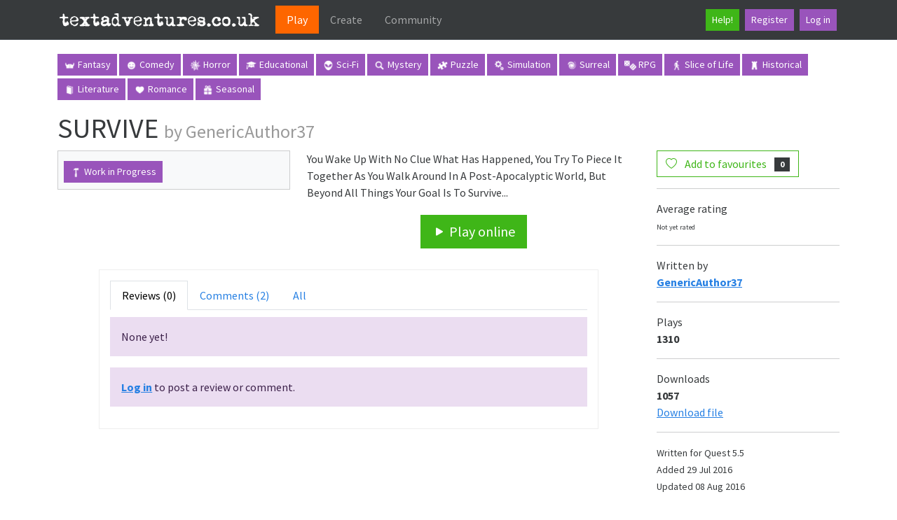

--- FILE ---
content_type: text/html; charset=utf-8
request_url: https://textadventures.co.uk/games/view/vuagwh6liecxyl_zd-whaa/survive
body_size: 5153
content:


<!DOCTYPE html>
<html lang="en">
<head>
    <meta charset="utf-8"/>
    <base href="/" />
    <meta name="viewport" content="width=device-width, initial-scale=1.0"/>
    <link rel="apple-touch-icon" sizes="180x180" href="/apple-touch-icon.png">
    <link rel="icon" type="image/png" sizes="32x32" href="/favicon-32x32.png">
    <link rel="icon" type="image/png" sizes="16x16" href="/favicon-16x16.png">
    <link rel="manifest" href="/site.webmanifest">
    <title>SURVIVE - Play online at textadventures.co.uk</title>
    
    <link rel="stylesheet" href="/lib/bootstrap/dist/css/bootstrap.min.css" />
    <link rel="stylesheet" href="https://cdn.jsdelivr.net/npm/bootstrap-icons@1.13.1/font/bootstrap-icons.min.css">
    <link rel="stylesheet" href="/css/site.css?v=QIbHgpQS465A6P0vK2LRNH04X819J1UrXTV1LSIPMso" />
    
    <meta name="description" content="You Wake Up With No Clue What Has Happened, You Try To Piece It Together As You Walk Around In A Post-Apocalyptic World, But Beyond All Things Your Goal Is To Survive..." />

    <script data-ad-client="ca-pub-8718543935826570" async src="https://pagead2.googlesyndication.com/pagead/js/adsbygoogle.js"></script>
<script type="text/javascript">!function(T,l,y){var S=T.location,k="script",D="instrumentationKey",C="ingestionendpoint",I="disableExceptionTracking",E="ai.device.",b="toLowerCase",w="crossOrigin",N="POST",e="appInsightsSDK",t=y.name||"appInsights";(y.name||T[e])&&(T[e]=t);var n=T[t]||function(d){var g=!1,f=!1,m={initialize:!0,queue:[],sv:"5",version:2,config:d};function v(e,t){var n={},a="Browser";return n[E+"id"]=a[b](),n[E+"type"]=a,n["ai.operation.name"]=S&&S.pathname||"_unknown_",n["ai.internal.sdkVersion"]="javascript:snippet_"+(m.sv||m.version),{time:function(){var e=new Date;function t(e){var t=""+e;return 1===t.length&&(t="0"+t),t}return e.getUTCFullYear()+"-"+t(1+e.getUTCMonth())+"-"+t(e.getUTCDate())+"T"+t(e.getUTCHours())+":"+t(e.getUTCMinutes())+":"+t(e.getUTCSeconds())+"."+((e.getUTCMilliseconds()/1e3).toFixed(3)+"").slice(2,5)+"Z"}(),iKey:e,name:"Microsoft.ApplicationInsights."+e.replace(/-/g,"")+"."+t,sampleRate:100,tags:n,data:{baseData:{ver:2}}}}var h=d.url||y.src;if(h){function a(e){var t,n,a,i,r,o,s,c,u,p,l;g=!0,m.queue=[],f||(f=!0,t=h,s=function(){var e={},t=d.connectionString;if(t)for(var n=t.split(";"),a=0;a<n.length;a++){var i=n[a].split("=");2===i.length&&(e[i[0][b]()]=i[1])}if(!e[C]){var r=e.endpointsuffix,o=r?e.location:null;e[C]="https://"+(o?o+".":"")+"dc."+(r||"services.visualstudio.com")}return e}(),c=s[D]||d[D]||"",u=s[C],p=u?u+"/v2/track":d.endpointUrl,(l=[]).push((n="SDK LOAD Failure: Failed to load Application Insights SDK script (See stack for details)",a=t,i=p,(o=(r=v(c,"Exception")).data).baseType="ExceptionData",o.baseData.exceptions=[{typeName:"SDKLoadFailed",message:n.replace(/\./g,"-"),hasFullStack:!1,stack:n+"\nSnippet failed to load ["+a+"] -- Telemetry is disabled\nHelp Link: https://go.microsoft.com/fwlink/?linkid=2128109\nHost: "+(S&&S.pathname||"_unknown_")+"\nEndpoint: "+i,parsedStack:[]}],r)),l.push(function(e,t,n,a){var i=v(c,"Message"),r=i.data;r.baseType="MessageData";var o=r.baseData;return o.message='AI (Internal): 99 message:"'+("SDK LOAD Failure: Failed to load Application Insights SDK script (See stack for details) ("+n+")").replace(/\"/g,"")+'"',o.properties={endpoint:a},i}(0,0,t,p)),function(e,t){if(JSON){var n=T.fetch;if(n&&!y.useXhr)n(t,{method:N,body:JSON.stringify(e),mode:"cors"});else if(XMLHttpRequest){var a=new XMLHttpRequest;a.open(N,t),a.setRequestHeader("Content-type","application/json"),a.send(JSON.stringify(e))}}}(l,p))}function i(e,t){f||setTimeout(function(){!t&&m.core||a()},500)}var e=function(){var n=l.createElement(k);n.src=h;var e=y[w];return!e&&""!==e||"undefined"==n[w]||(n[w]=e),n.onload=i,n.onerror=a,n.onreadystatechange=function(e,t){"loaded"!==n.readyState&&"complete"!==n.readyState||i(0,t)},n}();y.ld<0?l.getElementsByTagName("head")[0].appendChild(e):setTimeout(function(){l.getElementsByTagName(k)[0].parentNode.appendChild(e)},y.ld||0)}try{m.cookie=l.cookie}catch(p){}function t(e){for(;e.length;)!function(t){m[t]=function(){var e=arguments;g||m.queue.push(function(){m[t].apply(m,e)})}}(e.pop())}var n="track",r="TrackPage",o="TrackEvent";t([n+"Event",n+"PageView",n+"Exception",n+"Trace",n+"DependencyData",n+"Metric",n+"PageViewPerformance","start"+r,"stop"+r,"start"+o,"stop"+o,"addTelemetryInitializer","setAuthenticatedUserContext","clearAuthenticatedUserContext","flush"]),m.SeverityLevel={Verbose:0,Information:1,Warning:2,Error:3,Critical:4};var s=(d.extensionConfig||{}).ApplicationInsightsAnalytics||{};if(!0!==d[I]&&!0!==s[I]){var c="onerror";t(["_"+c]);var u=T[c];T[c]=function(e,t,n,a,i){var r=u&&u(e,t,n,a,i);return!0!==r&&m["_"+c]({message:e,url:t,lineNumber:n,columnNumber:a,error:i}),r},d.autoExceptionInstrumented=!0}return m}(y.cfg);function a(){y.onInit&&y.onInit(n)}(T[t]=n).queue&&0===n.queue.length?(n.queue.push(a),n.trackPageView({})):a()}(window,document,{
src: "https://js.monitor.azure.com/scripts/b/ai.2.min.js", // The SDK URL Source
crossOrigin: "anonymous", 
cfg: { // Application Insights Configuration
    connectionString: 'InstrumentationKey=43db726a-a13c-4a26-8a77-966310fa8676;IngestionEndpoint=https://northeurope-2.in.applicationinsights.azure.com/;LiveEndpoint=https://northeurope.livediagnostics.monitor.azure.com/;ApplicationId=278f1b21-a24f-4f98-aeab-b197705f942c'
}});</script></head>
<script src="/lib/bootstrap/dist/js/bootstrap.bundle.min.js"></script>
<body>
<header>
    <nav class="navbar navbar-expand-lg navbar-toggleable-lg bg-dark border-bottom box-shadow mb-3" data-bs-theme="dark">
        <div class="container">
            <a class="navbar-brand" href="/">
                <img src="/Images/logo.png" alt="textadventures.co.uk" />
            </a>
            <button class="navbar-toggler" type="button" data-bs-toggle="collapse" data-bs-target=".navbar-collapse" aria-controls="navbarSupportedContent"
                    aria-expanded="false" aria-label="Toggle navigation">
                <span class="navbar-toggler-icon"></span>
            </button>
            <div class="navbar-collapse collapse d-lg-inline-flex justify-content-between">
                <ul class="navbar-nav flex-grow-1">
                    

<li class="nav-item">
    <a class="nav-link active px-lg-3" aria-current="page" href="/">Play</a>
</li>
                    

<li class="nav-item">
    <a class="nav-link px-lg-3" href="/create">Create</a>
</li>
                    

<li class="nav-item">
    <a class="nav-link px-lg-3" href="/community">Community</a>
</li>
                </ul>
                <ul class="navbar-nav d-flex">
                    <li class="nav-item m-1">
                        <a class="btn btn-success btn-sm" href="/help">Help!</a>
                    </li>
                        <li class="nav-item m-1">
                            <a class="btn btn-info btn-sm" href="/account/register">Register</a>
                        </li>
                        <li class="nav-item m-1">
                            <a class="btn btn-info btn-sm" href="/account/login">Log in</a>
                        </li>
                </ul>
            </div>
        </div>
    </nav>
</header>


<div class="container">
    <main role="main" class="pb-3">
            <div>
                <div class="categories mb-3">
                    <a class="btn btn-info btn-sm tag-button" href="/games/tag/fantasy">
                        <img class="tag" src="/Images/categories/fantasy.png" alt="">
                        Fantasy
                    </a>
                    <a class="btn btn-info btn-sm tag-button" href="/games/tag/comedy">
                        <img class="tag" src="/Images/categories/comedy.png" alt="">
                        Comedy
                    </a>
                    <a class="btn btn-info btn-sm tag-button" href="/games/tag/horror">
                        <img class="tag" src="/Images/categories/horror.png" alt="">
                        Horror
                    </a>
                    <a class="btn btn-info btn-sm tag-button" href="/games/tag/educational">
                        <img class="tag" src="/Images/categories/educational.png" alt="">
                        Educational
                    </a>
                    <a class="btn btn-info btn-sm tag-button" href="/games/tag/scifi">
                        <img class="tag" src="/Images/categories/scifi.png" alt="">
                        Sci-Fi
                    </a>
                    <a class="btn btn-info btn-sm tag-button" href="/games/tag/mystery">
                        <img class="tag" src="/Images/categories/mystery.png" alt="">
                        Mystery
                    </a>
                    <a class="btn btn-info btn-sm tag-button" href="/games/tag/puzzle">
                        <img class="tag" src="/Images/categories/puzzle.png" alt="">
                        Puzzle
                    </a>
                    <a class="btn btn-info btn-sm tag-button" href="/games/tag/simulation">
                        <img class="tag" src="/Images/categories/simulation.png" alt="">
                        Simulation
                    </a>
                    <a class="btn btn-info btn-sm tag-button" href="/games/tag/surreal">
                        <img class="tag" src="/Images/categories/surreal.png" alt="">
                        Surreal
                    </a>
                    <a class="btn btn-info btn-sm tag-button" href="/games/tag/rpg">
                        <img class="tag" src="/Images/categories/rpg.png" alt="">
                        RPG
                    </a>
                    <a class="btn btn-info btn-sm tag-button" href="/games/tag/slice-of-life">
                        <img class="tag" src="/Images/categories/sliceoflife.png" alt="">
                        Slice of Life
                    </a>
                    <a class="btn btn-info btn-sm tag-button" href="/games/tag/historical">
                        <img class="tag" src="/Images/categories/historical.png" alt="">
                        Historical
                    </a>
                    <a class="btn btn-info btn-sm tag-button" href="/games/tag/literature">
                        <img class="tag" src="/Images/categories/literature.png" alt="">
                        Literature
                    </a>
                    <a class="btn btn-info btn-sm tag-button" href="/games/tag/romance">
                        <img class="tag" src="/Images/categories/romance.png" alt="">
                        Romance
                    </a>
                    <a class="btn btn-info btn-sm tag-button" href="/games/tag/seasonal">
                        <img class="tag" src="/Images/categories/seasonal.png" alt="">
                        Seasonal
                    </a>
                </div>
            </div>
        
        


<h1>SURVIVE <small>by GenericAuthor37</small></h1>



<div class="row">
    <div class="col-lg-9">
        <div class="row">
            <div class="col-lg-5">
                    <div class="game-description-tags card card-body bg-light">
                        

<div class="tags">
        
<a class="btn btn-info btn-sm tag-button" href="/games/tag/wip">
        <img class="tag" src="/Images/categories/wip.png" alt=""/>
    Work in Progress
</a>
 </div>
                    </div>
                    <img class="cover-image" src="https://media.textadventures.co.uk/coverart/ce8be6d5-a891-4dc5-891b-c6205e8858f2 cover.png" alt=""/>
            </div>
            <div class="col-lg-7">
                   

                You Wake Up With No Clue What Has Happened, You Try To Piece It Together As You Walk Around In A Post-Apocalyptic World, But Beyond All Things Your Goal Is To Survive...

                
                <div class="play-buttons">
                    <a class="btn btn-success btn-lg" href="/games/play/vuagwh6liecxyl_zd-whaa" target="_blank"><i class="bi bi-play-fill"></i> Play online</a>
                </div>
                   
            </div>
        </div>
        <div class="row justify-content-md-center">
            <div class="col-lg-10" id="reviewsection">
                <ul class="nav nav-tabs" id="reviewstabs">
                    <li class="nav-item">
                        <a class="nav-link active" href="#" data-url="/games/reviewscomments?id=vuagwh6liecxyl_zd-whaa&amp;reviews=True&amp;comments=False&amp;page=1&amp;newest=True">Reviews (0)</a>
                    </li>
                    <li class="nav-item">
                        <a class="nav-link " href="#" data-url="/games/reviewscomments?id=vuagwh6liecxyl_zd-whaa&amp;reviews=False&amp;comments=True&amp;page=1&amp;newest=True">Comments (2)</a>
                    </li>
                    <li class="nav-item">
                        <a class="nav-link" href="#" data-url="/games/reviewscomments?id=vuagwh6liecxyl_zd-whaa&amp;reviews=True&amp;comments=True&amp;page=1&amp;newest=True">All</a>
                    </li>
                </ul>
                <div class="tab-content">
                    <div class="tab-pane active" id="reviewscomments">
                        
    <div class="alert alert-info">
        None yet!
    </div>

<div class="container-fluid reviews">
</div>


                    </div>
                </div>
                    <div class="alert alert-info">
                        <a href="/account/login?returnUrl=%2Fgames%2Fview%2Fvuagwh6liecxyl_zd-whaa%2Fsurvive">Log in</a> to post a review or comment.
                    </div>
            </div>
        </div>
    </div>
    <div class="col-lg-3">
        
        <button type="button" class="btn btn-outline-success "
                data-game-id="vuagwh6liecxyl_zd-whaa"
                data-unstarred-count="0"
                data-starred-count="1"
                data-bs-toggle="tooltip"
                data-bs-placement="bottom"
                data-bs-title="Log in first to add this game to your favourites">
            <i class="js-star-icon bi bi-heart me-2"></i>
            <span class="js-star-description">Add to favourites</span>
            <span class="badge text-bg-secondary ms-2 js-star-count">0</span>
        </button>
        <hr/>
        Average rating<br/>
        
    <span class="rating">Not yet rated</span>


        <hr/>
        Written by<br/>
            <b>
<a href="/user/view/ze1dyki2iuiy_03xlwzfpa/genericauthor37">GenericAuthor37</a></b>
            <br/>
            

    <a href="/user/view/ze1dyki2iuiy_03xlwzfpa/genericauthor37">
        


    </a>

        <hr/>
        Plays<br/>
        <b>1310</b>
        <hr/>
            Downloads<br/>
            <b>1057</b>
            <br/>
            <a href="/games/download?id=vuagwh6liecxyl_zd-whaa">Download file</a>
            <hr/>
        <small>
                Written for Quest 5.5<br/>
                Added 29 Jul 2016<br/>
                Updated 08 Aug 2016
        </small>
        <hr/>
    </div>
</div>


    </main>
</div>

<footer class="border-top footer text-muted pt-4">
    <div class="container">
        &copy; 2026 textadventures.co.uk &middot;
        v26.0.1.45537 &middot;
        <a href="/privacy">Privacy</a> &middot;
        <a href="/help">Help</a> &middot;
        <a href="/help/contact">Contact us</a> &middot;
        <a href="/submit/submitfile">Submit a game</a>
    </div>
</footer>
<script src="/lib/jquery/dist/jquery.min.js"></script>
<script src="/lib/jquery-validation/dist/jquery.validate.min.js"></script>
<script src="/lib/jquery-validation-unobtrusive/dist/jquery.validate.unobtrusive.min.js"></script>
<script src="/js/site.js?v=ozlxhqW2N3a9UefO_KLb3ISz6cNsheo57nBdpLUXSR0"></script>



    <script src="/js/viewgame.js?v=4FjujS8FoEUYqYxULLRK9E-Dewza4R6rLw6kx0vQYOc"></script>
    


<script defer src="https://static.cloudflareinsights.com/beacon.min.js/vcd15cbe7772f49c399c6a5babf22c1241717689176015" integrity="sha512-ZpsOmlRQV6y907TI0dKBHq9Md29nnaEIPlkf84rnaERnq6zvWvPUqr2ft8M1aS28oN72PdrCzSjY4U6VaAw1EQ==" data-cf-beacon='{"version":"2024.11.0","token":"3853275a1ed7447aa279bc66581c89c7","r":1,"server_timing":{"name":{"cfCacheStatus":true,"cfEdge":true,"cfExtPri":true,"cfL4":true,"cfOrigin":true,"cfSpeedBrain":true},"location_startswith":null}}' crossorigin="anonymous"></script>
</body>
</html>

--- FILE ---
content_type: text/html; charset=utf-8
request_url: https://www.google.com/recaptcha/api2/aframe
body_size: 267
content:
<!DOCTYPE HTML><html><head><meta http-equiv="content-type" content="text/html; charset=UTF-8"></head><body><script nonce="GNwoHJD_7gp-uhmk0CSbzQ">/** Anti-fraud and anti-abuse applications only. See google.com/recaptcha */ try{var clients={'sodar':'https://pagead2.googlesyndication.com/pagead/sodar?'};window.addEventListener("message",function(a){try{if(a.source===window.parent){var b=JSON.parse(a.data);var c=clients[b['id']];if(c){var d=document.createElement('img');d.src=c+b['params']+'&rc='+(localStorage.getItem("rc::a")?sessionStorage.getItem("rc::b"):"");window.document.body.appendChild(d);sessionStorage.setItem("rc::e",parseInt(sessionStorage.getItem("rc::e")||0)+1);localStorage.setItem("rc::h",'1768799083808');}}}catch(b){}});window.parent.postMessage("_grecaptcha_ready", "*");}catch(b){}</script></body></html>